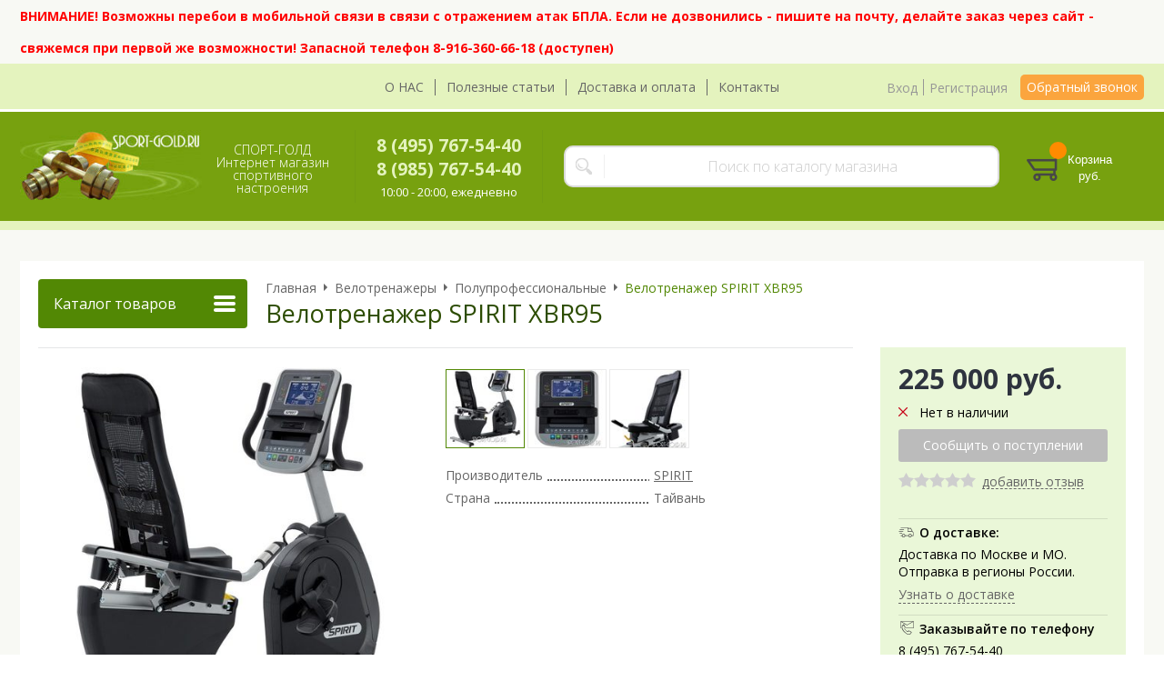

--- FILE ---
content_type: text/html; charset=WINDOWS-1251
request_url: https://www.sport-gold.ru/item2346.html
body_size: 12035
content:
<!DOCTYPE html><html lang="ru" class=""><head><link rel="icon" href="/param_upload/favicon6784.jpg" type="image/jpeg"><link rel="shortcut icon" href="/param_upload/favicon6784.jpg" type="image/jpeg"><title>Велотренажер Spirit Fitness XBR95 - полупрофессиональный горизонтальный велоэргометр</title><meta name="keywords" content=""><meta name="Description" content="Велотренажер SPIRIT XBR95"><meta property="og:title" content="Велотренажер Spirit Fitness XBR95 - полупрофессиональный горизонтальный велоэргометр"><meta property="og:type" content="website"><meta property="og:description" content="Велотренажер SPIRIT XBR95"><meta property="og:url" content="https://www.sport-gold.ru/item2346.html"><meta property="og:image" content="https://www.sport-gold.ru/upload/goods_pic_big/2346.jpg"><meta charset="windows-1251"><meta name="robots" content="index,follow"><link href="//static.itmatrix.ru/gift/themes/v12.07/formula/layout/css/layout.css?20251031173343" rel="stylesheet" type="text/css"><meta name="viewport" content="width=device-width, initial-scale=1, user-scalable=no"><link href="//static.itmatrix.ru/gift/themes/v12.07/formula/layout/css/layout_mobile.css?20251031173343" rel="stylesheet" type="text/css"><link href="/css/colors.css" rel="stylesheet" type="text/css"><link href="/css/custom.css?20251031173343" rel="stylesheet" type="text/css"><noscript><link href="//static.itmatrix.ru/gift/themes/v12.01/techno/css/noscript.css?20251031173343" rel="stylesheet" type="text/css"></noscript><script src="//static.itmatrix.ru/gift/themes/v12.07/js/app.js?20251031173343" charset="UTF-8"></script><script type="text/javascript">
$( document ).ready(function() {S2UYaMetrica.prototype.init( undefined, 52263913 );});</script>
<script type="text/javascript">
var S2UOnLoadData; var S2UNewOnloadAction = true;$(document).ready(function() {$.ajax({type: "POST", url: "/cgi-bin/request.pl", data: {package: 'S2U::Frame::FO::UserDataTracker', event: 'ajax_onload_action', v: 2 },
dataType: "json", success: function(res) {S2UOnLoadData = res.data; _S2UCart.updateCartInfoOnLoad();var user = S2UOnLoadData.user_info || { authorized: 0 };if (user.authorized) {$('.header-cap-enter-text').html(user.name);$('.header-cap-toolbar__register').hide();$('.header-cap-toolbar__personal .header-cap-toolbar__divider').hide();}
}});});</script>
</head><body class="formula mobile_layout"><div style="position:absolute;clip:rect(0,0,0,0)"><svg version="1.1" xmlns="http://www.w3.org/2000/svg" xmlns:xlink="http://www.w3.org/1999/xlink"><symbol id="svg-icon-location" viewbox="0 0 92 92"><path d="M68.4,7.9C62.7,2.8,54.7,0,46,0S29.3,2.8,23.6,7.9C16.6,14.1,13,23.4,13,35c0,25.1,28.9,54.6,30.2,55.8
 c0.8,0.8,1.8,1.2,2.8,1.2s2.1-0.4,2.8-1.2C50.1,89.6,79,60.1,79,35C79,23.4,75.4,14.1,68.4,7.9z M46,82.1c-2.7-3-7-8-11.2-14
 C25.8,55.3,21,43.9,21,35c0-25,19.1-27,25-27c23.2,0,25,20.7,25,27C71,52.6,53.1,74.3,46,82.1z M46,17.3c-8.8,0-15.9,7.3-15.9,16.2
 S37.2,49.6,46,49.6c8.8,0,15.9-7.3,15.9-16.2S54.8,17.3,46,17.3z M46,42.6c-4.9,0-8.9-4.1-8.9-9.2s4-9.2,8.9-9.2
 c4.9,0,8.9,4.1,8.9,9.2S50.9,42.6,46,42.6z"></path></symbol><symbol id="svg-icon-zoom" viewbox="0 0 24 24"><path fill="transparent" stroke="currentColor" stroke-width="2" fill-rule="evenodd" d="M10 1a9 9 0 1 1-9 9 9 9 0 0 1 9-9zm13 22l-7-7"></path></symbol><symbol id="svg-icon-cross" viewbox="0 0 92 92"><path d="M70.7 64.3c1.8 1.8 1.8 4.6 0 6.4-.9.9-2 1.3-3.2 1.3-1.2 0-2.3-.4-3.2-1.3L46 52.4 27.7 70.7c-.9.9-2 1.3-3.2 1.3s-2.3-.4-3.2-1.3c-1.8-1.8-1.8-4.6 0-6.4L39.6 46 21.3 27.7c-1.8-1.8-1.8-4.6 0-6.4 1.8-1.8 4.6-1.8 6.4 0L46 39.6l18.3-18.3c1.8-1.8 4.6-1.8 6.4 0 1.8 1.8 1.8 4.6 0 6.4L52.4 46l18.3 18.3z"></path></symbol></svg></div><div class="aside-mobile-menu"><form action="/cgi-bin/dsp.pl" method="get"><div class="search__holder"><input class="search__input " name="search_string" placeholder="Поиск"><input class="search__submit" type="submit" value="Найти"></div><input type="hidden" value="search" name="event"><input type="hidden" value="search" name="cl"></form><ul class="catalog-menu catalog-menu_type_mobile catalog-menu_settings_position"></ul><ul class="catalog-menu articles"></ul><ul class="cap__menu"></ul><div class="aside-mobile-menu-personal"><a class="aside-mobile-menu-personal-link" href="/cgi-bin/dsp.pl?cl=register&amp;event=edit_form"><span>Личный кабинет</span></a></div></div><style type="text/css"> .formula .aside-mobile-menu .catalog-menu.articles {
 margin-top: -12px;
 }
</style><div class="wrapper"><div class="header-header"><div class="header-header-global"><div class="container"><div class="global-header-text"><span style="color: #ff0000;"><strong>ВНИМАНИЕ! Возможны перебои в мобильной связи в связи с отражением атак БПЛА. Если не дозвонились - пишите на почту, делайте заказ через сайт - свяжемся при первой же возможности! Запасной телефон 8-916-360-66-18 (доступен)</strong></span></div></div></div></div><header class="header js-header"><div class="header-cap"><div class="burger"><input type="checkbox" id="toggle-menu"/><label for="toggle-menu"><span class="menu-icon"></span></label></div><div class="mobile-side"><ul class="toolbar"><li class="toolbar__item toolbar__basket"><div class="basket"><a class="toolbar__link toolbar__link--basket" href="/cgi-bin/dsp.pl?cl=order&amp;event=show_basket"><div class="basket__counter"><span class="toolbar__title">Корзина</span> <span class="toolbar__counter toolbar__counter--basket basket__count">&nbsp;&nbsp;</span></div><div class="toolbar__price basket__price"><span class="basket__summ">&nbsp;&nbsp;</span> руб.</div></a></div></li></ul></div><div class="header-cap__inner container"><div class="header-cap__col header-cap__col--city"><div class="header-city hide"><span class="header-city__label">Ваш город:</span><span class="header-city__current change-current-city-kladr current-city-title"></span></div></div><div class="header-cap__col header-cap__col--menu"><ul class="header-cap__menu collapse js-menu-collapse js-cap-menu-collapse"><li class="menu__item"><a class="menu__link" href="/articles168.html">О НАС</a></li><li class="menu__item"><a class="menu__link" href="/articles94.html">Полезные статьи</a></li><li class="menu__item"><a class="menu__link" href="/articles22.html">Доставка и оплата</a></li><li class="menu__item"><a class="menu__link" href="/articles23.html">Контакты</a></li><li class="menu__item menu__item--other hidden js-menu-collapse-other"><a class="menu__link">...</a></li></ul></div><div class="header-cap__col header-cap__col--toolbar"><ul class="header-cap-toolbar"><li class="header-cap-toolbar__personal"><a class="header-cap-toolbar__link" href="/cgi-bin/dsp.pl?cl=register&amp;event=edit_form"><span class="header-cap-enter-text">Вход</span></a>&nbsp;<span class="header-cap-toolbar__divider"></span>&nbsp;<a class="header-cap-toolbar__link header-cap-toolbar__register" href="/cgi-bin/dsp.pl?cl=register&amp;event=reg_form"><span>Регистрация</span></a></li><li class="header-cap-toolbar__call"><a class="callmehead" href="#" onmouseout="$('.callme_div').hide();" onmouseover="$('.callme_div').show();">Обратный звонок</a></li></ul></div></div></div><div class="header-body"><div class="header__bg"></div><div class="header-body__inner container"><div class="header-body__col header-body__col--logo"><div class="header-logo"><a class="header-logo__logo logo logo_settings_position" href="/" title="СПОРТ-ГОЛД"><img src="/images/logo.jpg" alt="SPORT-GOLD.ru Интернет-магазин спортивного настроения"></a><div class="header-logo__text"><div class="header-logo__slogan">СПОРТ-ГОЛД<br>Интернет магазин спортивного настроения</div></div></div></div><div class="header-body__col header-body__col--contacts"><div class="header-contacts"><div class="header-contacts__phone header-contacts__phone--mobile"><a href="tel:+74957675440">+74957675440</a></div><div class="header-contacts__phone">8 (495) 767-54-40<br>8 (985) 767-54-40</div><div class="header-contacts__time">10:00 - 20:00, ежедневно</div></div></div><div class="header-body__col header-body__col--search"><div class="header-search"><div class="search"><form class="search__form" action="/cgi-bin/dsp.pl" method="get"><div class="search__holder"><input class="search__input " name="search_string" placeholder="Поиск по каталогу магазина"><input class="search__submit" type="submit" value="Найти"></div><input type="hidden" value="search" name="event"><input type="hidden" value="search" name="cl"></form></div></div></div><div class="header-body__col header-body__col--toolbar"><ul class="toolbar"><li class="toolbar__item toolbar__basket"><div class="basket"><a class="toolbar__link toolbar__link--basket" href="/cgi-bin/dsp.pl?cl=order&amp;event=show_basket"><div class="basket__counter"><span class="toolbar__title">Корзина</span> <span class="toolbar__counter toolbar__counter--basket basket__count">&nbsp;&nbsp;</span></div><div class="toolbar__price basket__price"><span class="basket__summ">&nbsp;&nbsp;</span> руб.</div></a></div></li></ul></div></div></div>
</header><div class="fly-head js-fly-head"><div class="container"><div class="fly-head__inner"><div class="fly-head__search-row"><div class="fly-head__search"><div class="search"><form class="search__form" action="/cgi-bin/dsp.pl" method="get"><div class="search__holder"><input class="search__input " name="search_string" placeholder="Поиск по каталогу магазина"><input class="search__submit" type="submit" value="Найти"></div><input type="hidden" value="search" name="event"><input type="hidden" value="search" name="cl"></form></div></div><div class="fly-head__search-close js-fly-head-search-toggle"><svg><use xlink:href="#svg-icon-cross"></use></svg></div></div><div class="fly-head__row"><div class="fly-head__logo"><a href="/" title="СПОРТ-ГОЛД"><img src="/images/logo.jpg" alt="SPORT-GOLD.ru Интернет-магазин спортивного настроения"></a></div><div class="fly-head__contacts"><a href="/articles23.html"><svg><use xlink:href="#svg-icon-location"></use></svg></a></div><div class="fly-head__phone">8 (495) 767-54-40<br>8 (985) 767-54-40</div><div class="fly-head__btns"><a class="callmehead btn-outline" href="#">Обратный звонок</a></div><div class="fly-head__search-open js-fly-head-search-toggle"><svg><use xlink:href="#svg-icon-zoom"></use></svg></div></div></div></div></div><script> // перенести в скрипты фильтра
 $(document).on('click', '.filter__caption', function() {
 $(this).toggleClass('collapsed');
 });
</script><div class="content-block content-block--goods-page"><div class="content-block__inner"><input type="checkbox" class="goods-left-menu-toggle" id="goods-left-menu-toggle"><div class="content-aside-block layout_type_aside"><div class="aside-catalog-menu"><div class="toggle toggle_settings_position left_catalog_toggle active" id="left_catalog_toggle"><div class="toggle__trigger">Каталог</div><div class="toggle__content"><ul class="catalog-menu catalog-menu_type_aside catalog-menu_settings_position  "><li class="catalog-menu__item level1 "><a class="catalog-menu__link" href="/catalog368_1.html">АКЦИИ</a></li><li class="catalog-menu__item level1 "><a class="catalog-menu__link" href="/catalog195_1.html">Беговые дорожки</a></li><li class="catalog-menu__item level1 catalog-menu__item_current-parent"><a class="catalog-menu__link catalog-menu__link_has_child" href="/catalog196_1.html">Велотренажеры</a><div class="catalog-menu__sub"><ul class="catalog-menu__sub-group"><li class="catalog-menu__sub-item level2 "><a href="/catalog225_1.html" class="catalog-menu__link">Магнитные</a></li><li class="catalog-menu__sub-item level2 "><a href="/catalog212_1.html" class="catalog-menu__link">Электромагнитные</a></li><li class="catalog-menu__sub-item level2 "><a href="/catalog374_1.html" class="catalog-menu__link">Аэродинамические</a></li><li class="catalog-menu__sub-item level2 "><a href="/catalog276_1.html" class="catalog-menu__link">Спин-байки</a></li><li class="catalog-menu__sub-item level2 catalog-menu__item_current-parent"><a href="/catalog335_1.html" class="catalog-menu__link catalog-menu__sub-item__current-link">Полупрофессиональные</a></li><li class="catalog-menu__sub-item level2 "><a href="/catalog232_1.html" class="catalog-menu__link">Профессиональные</a></li></ul></div></li><li class="catalog-menu__item level1 "><a class="catalog-menu__link" href="/catalog204_1.html">Вибромассажеры</a></li><li class="catalog-menu__item level1 "><a class="catalog-menu__link" href="/catalog199_1.html">Гребные тренажеры</a></li><li class="catalog-menu__item level1 "><a class="catalog-menu__link" href="/catalog203_1.html">Инверсионные столы и ботинки</a></li><li class="catalog-menu__item level1 "><a class="catalog-menu__link" href="/catalog201_1.html">Силовые тренажеры</a></li><li class="catalog-menu__item level1 "><a class="catalog-menu__link" href="/catalog247_1.html">Силовое оборудование</a></li><li class="catalog-menu__item level1 "><a class="catalog-menu__link" href="/catalog200_1.html">Степперы</a></li><li class="catalog-menu__item level1 "><a class="catalog-menu__link" href="/catalog349_1.html">Тренажеры для растяжки</a></li><li class="catalog-menu__item level1 "><a class="catalog-menu__link" href="/catalog255_1.html">Тренажеры-имитаторы</a></li><li class="catalog-menu__item level1 "><a class="catalog-menu__link" href="/catalog197_1.html">Эллиптические тренажеры</a></li><li class="catalog-menu__item level1 "><a class="catalog-menu__link" href="/catalog281_1.html">Бассейны</a></li><li class="catalog-menu__item level1 "><a class="catalog-menu__link" href="/catalog248_1.html">Батуты</a></li><li class="catalog-menu__item level1 "><a class="catalog-menu__link" href="/catalog242_1.html">Баскетбольные щиты и стойки</a></li><li class="catalog-menu__item level1 "><a class="catalog-menu__link" href="/catalog240_1.html">Веломобили и педальные машины</a></li><li class="catalog-menu__item level1 "><a class="catalog-menu__link" href="/catalog273_1.html">Детские беговелы и самокаты</a></li><li class="catalog-menu__item level1 "><a class="catalog-menu__link" href="/catalog244_1.html">Детские спортивные тренажеры</a></li><li class="catalog-menu__item level1 "><a class="catalog-menu__link" href="/catalog208_1.html">Детские спортивные комплексы</a></li><li class="catalog-menu__item level1 "><a class="catalog-menu__link" href="/catalog341_1.html">Детское игровое оборудование</a></li><li class="catalog-menu__item level1 "><a class="catalog-menu__link" href="/catalog243_1.html">Игровые столы</a></li><li class="catalog-menu__item level1 "><a class="catalog-menu__link" href="/catalog245_1.html">Оборудование для единоборств</a></li><li class="catalog-menu__item level1 "><a class="catalog-menu__link" href="/catalog206_1.html">Теннисные столы</a></li><li class="catalog-menu__item level1 "><a class="catalog-menu__link" href="/catalog249_1.html">Товары для активного отдыха</a></li><li class="catalog-menu__item level1 "><a class="catalog-menu__link" href="/catalog359_1.html">Тюбинги</a></li><li class="catalog-menu__item level1 "><a class="catalog-menu__link" href="/futbolnye_vorota_1.html">Футбольные ворота</a></li><li class="catalog-menu__item level1 "><a class="catalog-menu__link" href="/catalog286_1.html">Шведские стенки</a></li></ul></div></div><div class="toggle toggle_settings_position left_filter_toggle active"><div class="toggle__trigger">Фильтр</div><div class="toggle__content"><div class="filter"><form name="frm_filter" id="frm_filter" action="/catalog335_1.html" method="get">
<div  class="filter__group filter__group_number"
 data-attr-name = "min_price"
 data-min-value = "225000"
 data-max-value = "225001"
 data-current-min-value = "225000"
 data-current-max-value = "225000"><div class="filter__caption"> Цена, руб.:
</div><div class="filter-item__content"><div class="filter__price"><input class="filter__range" name="min_price_from" type="text" id="min_price_from" value="225000"><div class="filter__divider">&mdash;</div><input class="filter__range" name="min_price_to" type="text" id="min_price_to" value="225000"></div><div class="filter__slider" id="min_price_slider"></div><input type="hidden" name="min_price_changed" id="min_price_changed" value=""></div></div>
<div class="filter__resultinfo">Найдено товаров: <span>X</span>. <a href="#">Посмотреть</a></div><input type="hidden" name="catalog_id" value="335"><input type="hidden" name="fabric_id" value="0"><input type="hidden" name="wobbler" value=""><input type="hidden" name="search_string" value=""><input type="hidden" name="tag_id" value="0"><input type="hidden" name="catalog_filter" value="1"><input type="submit" class="filter__show-result btn-color-conversion" value="Показать товары"><a class="filter__reset" href="/catalog335_1.html">Сбросить фильтр</a></form></div></div></div></div><div class="left__inner-block left__inner-block_fabric"><div class="producers producers_settings_position"><div class="producers__caption">Производители</div><div class="f_search"><select class="but2" name="fabric_id" id="select_fabric_page"><option value="">Производители</option><option value="/fabric/amazon_basics_1.html">Amazon Basics</option><option value="/fabric/fabric183_1.html">BERG</option><option value="/fabric/fabric228_1.html">Bestway</option><option value="/fabric/fabric179_1.html">Body Craft</option><option value="/fabric/fabric152_1.html">Body Solid</option><option value="/fabric/fabric306_1.html">BRONZE GYM</option><option value="/fabric/fabric167_1.html">Brumer</option><option value="/fabric/fabric238_1.html">Carbon</option><option value="/fabric/fabric180_1.html">CENTURY</option><option value="/fabric/fabric162_1.html">CORNILLEAU</option><option value="/fabric/fabric242_1.html">DFC</option><option value="/fabric/dsk_1.html">DSK</option><option value="/fabric/fabric284_1.html">EVO Fitness</option><option value="/fabric/fabric285_1.html">EVO Jump</option><option value="/fabric/fabric266_1.html">Fortuna</option><option value="/fabric/fabric233_1.html">G-Plate</option><option value="/fabric/fabric270_1.html">Giant Dragon</option><option value="/fabric/fabric230_1.html">Greenwood</option><option value="/fabric/fabric212_1.html">Hasttings</option><option value="/fabric/fabric258_1.html">Jabb</option><option value="/fabric/fabric153_1.html">Kampfer</option><option value="/fabric/fabric297_1.html">KETT-UP</option><option value="/fabric/kmssport_1.html">KMSsport</option><option value="/fabric/fabric166_1.html">LARSEN</option><option value="/fabric/fabric232_1.html">MB Barbell</option><option value="/fabric/fabric263_1.html">Midzumi</option><option value="/fabric/fabric234_1.html">Moove&Fun</option><option value="/fabric/fabric264_1.html">Original FitTools</option><option value="/fabric/fabric204_1.html">Oxygen</option><option value="/fabric/fabric261_1.html">PERFETTO SPORT</option><option value="/fabric/fabric246_1.html">Polar</option><option value="/fabric/fabric222_1.html">PROSKI Simulator</option><option value="/fabric/fabric298_1.html">PROXIMA</option><option value="/fabric/fabric291_1.html">REBEL</option><option value="/fabric/fabric304_1.html">ROKIDS</option><option value="/fabric/fabric282_1.html">ROMANA</option><option value="/fabric/fabric309_1.html">ROYAL FITNESS</option><option value="/fabric/fabric274_1.html">SILVER CUP</option><option value="/fabric/fabric172_1.html">SPALDING</option><option value="/fabric/fabric218_1.html">SPIRIT</option><option value="/fabric/fabric273_1.html">STANDARD</option><option value="/fabric/fabric159_1.html">Start Line</option><option value="/fabric/fabric307_1.html">START UP</option><option value="/fabric/fabric268_1.html">Step2</option><option value="/fabric/fabric160_1.html">STIGA</option><option value="/fabric/fabric292_1.html">UFC</option><option value="/fabric/unix_kids_1.html">UNIX KIDS</option><option value="/fabric/fabric141_1.html">Vision</option><option value="/fabric/fabric308_1.html">WEEKEND</option><option value="/fabric/fabric305_1.html">WILSON</option><option value="/fabric/fabric287_1.html">XTERRA</option><option value="/fabric/fabric257_1.html">АССОРТИ</option><option value="/fabric/fabric310_1.html">ВЕРТИКАЛЬ</option><option value="/fabric/fabric290_1.html">КАЧАЙ</option><option value="/fabric/fabric265_1.html">КМС</option><option value="/fabric/fabric279_1.html">МИТЕК</option><option value="/fabric/fabric269_1.html">ПИОНЕР</option><option value="/fabric/fabric289_1.html">РОККИ</option><option value="/fabric/fabric299_1.html">ФОРМУЛА ЗДОРОВЬЯ</option></select><br></div><div class="producers__item producers__item_all"><a class="producers__link" href="/fabric/">Все производители</a></div></div></div><form action="/cgi-bin/dsp.pl" class="subscription subscription_settings_position" id="subscription__request-form"><div class="subscription__caption">Подпишитесь </div><div class="subscription__caption subscription__caption_last">на наши новости</div><div class="subscription__input"><input class="text subscription__email email-need-track" type="email" placeholder="E-mail" /></div><input class="subscription__submit btn-color-conversion" type="submit" value="Подписаться" /><div class="subscription__icon"></div></form></div><div class="goods_page goods_page--left"><div class="main-content"><div class="main-content__inner main-content__inner_content-aside"><label for="goods-left-menu-toggle" class="goods-left-menu-btn"><span>Каталог товаров</span><i></i></label><ul class="breadcrumbs" itemscope="" itemtype="http://schema.org/BreadcrumbList"><li class="breadcrumbs__item" itemscope="" itemprop="itemListElement" itemtype="http://schema.org/ListItem"><a class="breadcrumbs__link" itemprop="item" href="/"><span itemprop="name">Главная</span></a><meta itemprop="position" content="1" /></li><li class="breadcrumbs__item" itemscope="" itemprop="itemListElement" itemtype="http://schema.org/ListItem"><a class="breadcrumbs__link" itemprop="item" href="/catalog196_1.html"><span itemprop="name">Велотренажеры</span></a><meta itemprop="position" content="2" /></li><li class="breadcrumbs__item" itemscope="" itemprop="itemListElement" itemtype="http://schema.org/ListItem"><a class="breadcrumbs__link" itemprop="item" href="/catalog335_1.html"><span itemprop="name">Полупрофессиональные</span></a><meta itemprop="position" content="3" /></li><li class="breadcrumbs__item"><span itemprop="name">Велотренажер SPIRIT XBR95</span><meta itemprop="position" content="4" /></li></ul><div itemscope itemtype="http://schema.org/Product" class="product"><div class="product__top"><h1 class="layout__caption layout__caption_settings_position layout__caption_type_catalog-item" itemprop="name">Велотренажер SPIRIT XBR95</h1></div><div class="product__main"><div class="product__gallery"><input type="hidden" name="zoom_goods_pic" value="1"><div class="gallery"><div class="gallery-wrapper"><div id="carousel" class="carousel"><a id="main_photo" data-fancy-group="item-gallery" href="https://www.sport-gold.ru/upload/goods_pic_large/2346.jpg?20251031173343"><img src="https://www.sport-gold.ru/upload/goods_pic_big/2346.jpg?20251031173343" alt="Велотренажер SPIRIT XBR95 (фото)" title="Велотренажер SPIRIT XBR95"   class="goods_item_big_pic" itemprop="image"></a><a id="photo2601" data-fancy-group="item-gallery" href="https://www.sport-gold.ru/upload/goods_att_large/2601.jpg?20251031173343"><img src="https://www.sport-gold.ru/upload/goods_att_big/2601.jpg?20251031173343" alt="Велотренажер SPIRIT XBR95 Фото 1 (фото, вид 1)" title="Велотренажер SPIRIT XBR95 Фото 1 (вид 1)"   class="goods_item_big_pic"></a><a id="photo2602" data-fancy-group="item-gallery" href="https://www.sport-gold.ru/upload/goods_att_large/2602.jpg?20251031173343"><img src="https://www.sport-gold.ru/upload/goods_att_big/2602.jpg?20251031173343" alt="Велотренажер SPIRIT XBR95 Фото 2 (фото, вид 2)" title="Велотренажер SPIRIT XBR95 Фото 2 (вид 2)"   class="goods_item_big_pic"></a></div></div></div></div><div class="product__right js-product-right-col"><div class="product-aside"><div class="product-buy__inner"><div itemprop="offers" itemscope itemtype="http://schema.org/Offer"><link itemprop="url" href="https://www.sport-gold.ru/item2346.html"><div class="buy__prices_inner"><form class="buy__form" id="main_buy_form" method="post" action="/cgi-bin/dsp.pl?add_to_basket=1"><div class="buy__info"><div class="buy__price"><span>225 000&nbsp;руб.
</span></div><meta itemprop="price" content="225000"><meta itemprop="priceCurrency" content="RUB"><link itemprop="availability" href="http://schema.org/InStock"><link itemprop="itemCondition" href="http://schema.org/NewCondition"></div><div class="buy__status buy__status--status_not-avail"><i class="icon i-status-status_not-avail"></i>Нет в наличии</div><div class="buy__buttons"><input type="button" class="buy__button  buy__button_sendsp sendsp" id="sendsp2346" value="Сообщить о поступлении"><div class="product-rating"><div class="buy__rating"><div class="buy__rating-fill reviews-fill">0.0</div></div><a class="product-rating__link" href="#feedback" onclick="document.getElementById('product-tabs-toggle-reviews').checked=true">добавить отзыв</a></div><div class="buy__link-buttons"></div></div><input type="hidden" name="price_id" value="5762"><input type="hidden" name="goods_id" value="2346"><input type="hidden" name="cl" id="cl" value="order"><input type="hidden" name="event" id="event" value="add_to_basket"></form></div></div></div><div class="goods-aside-block goods-aside-block--delivery"><div class="goods-aside-block__title"><i class="icon i-delivery-sm"></i><span>О доставке:</span></div><div class="goods-aside-block__text"><div class="shipping__icon"></div>
<div class="shipping__caption">Доставка по Москве и МО.<br>Отправка в регионы России.</div>
<div class="shipping__more"><a href="//www.sport-gold.ru/articles22.html">Узнать о доставке</a></div></div></div><div class="goods-aside-block goods-aside-block--contacts"><div class="goods-aside-block__title"><i class="icon i-contacts-sm"></i><span>Заказывайте по телефону</span></div><div class="goods-aside-block__text"><div class="goods-aside-block__phone">8 (495) 767-54-40<br>8 (985) 767-54-40</div></div><a class="callmehead" href="#" id="callmehead2346">Обратный звонок</a></div>
  <div class="right__inner-block right__inner-block_articles">  <div class="articles articles_settings_position"><div class="articles__descr"><span class="share_text">Поделиться с&nbsp;друзьями:</span>
<script src="https://yastatic.net/share2/share.js"></script>
<div class="ya-share2" data-curtain="" data-services="messenger,vkontakte,telegram,whatsapp,viber,odnoklassniki,moimir"></div></div></div>
</div></div></div><div class="product__sdesc"><div class="thumbs-wrapper thumbs-wrapper--inline"><div class="thumbs thumbs--inline" id="thumbs"><a href="#main_photo" class="gallery_pricelist selected" data-item-count='1' style="width:calc(20% - 3px)"><img src="https://www.sport-gold.ru/upload/goods_pic_icon/2346.jpg?20251031173343" alt="" title=""></a><a href="#photo2601" class="gallery_pricelist" data-item-count='2' style="width:calc(20% - 3px)"><img src="https://www.sport-gold.ru/upload/goods_att_icon/2601.jpg?20251031173343" alt="вид 1" title="вид 1"></a><a href="#photo2602" class="gallery_pricelist" data-item-count='3' style="width:calc(20% - 3px)"><img src="https://www.sport-gold.ru/upload/goods_att_icon/2602.jpg?20251031173343" alt="вид 2" title="вид 2"></a></div></div><table class="features__table" style="margin-top: 20px;">
  <tr>
    <td class="attr_title">Производитель</td>
    
    <td class="attr_value"><a href="/fabric/fabric218_1.html" target="_blank"><span itemprop="brand" itemtype="https://schema.org/Brand" itemscope><meta itemprop="name" content="SPIRIT"/>SPIRIT</span>
    </a>
    
    </td>
    
  </tr>


  <tr>
    <td class="attr_title">Страна</td>
    
    <td class="attr_value">Тайвань
    
    </td>
    
  </tr>

</table>
</div><div class="product__desc"><div class="product-desc"><div class="product-tabs"><input type="radio" class="product-tabs__toggle" name="product-tabs" id="product-tabs-toggle-annotation" checked><input type="radio" class="product-tabs__toggle" name="product-tabs" id="product-tabs-toggle-features" ><input type="radio" class="product-tabs__toggle" name="product-tabs" id="product-tabs-toggle-reviews" ><ul class="product-tabs__captions"><li ><label for="product-tabs-toggle-annotation"><span>Описание</span></label></li><li ><label for="product-tabs-toggle-features"><span>Характеристики</span></label></li><li ><label for="product-tabs-toggle-reviews"><span>Отзывы</span></label></li></ul><div class="product-tabs__list"><div class="product-tabs__item"><div class="annotation annotation_settings_position"><div class="annotation__caption product-desc__title ">Описание</div><div itemprop="description"><p><strong>Велотренажер Spirit Fitness XBR95</strong> полупрофессионального класса предназначен для домашнего и легкого коммерческого использования. Технически надежная конструкция велоэргометра с рамой из высокопрочной стали с двухслойной покраской и лакировкой, высококачественной механикой и точной электроникой позволяет заниматься на тренажере пользователям весом до 160 кг с любым уровнем подготовки. А встроенный в консоль вентилятор сделает любую тренировку более комфортной и приятной.</p>
<p><strong>Горизонтальный велотренажер для дома и спортивных залов Spirit Fitness XBR95</strong> оборудован бесшумной трансмиссией, встроенным бесщеточным генератором, маховиком весом 14 кг, высококачественными подшипниками и поликлиновым ремнем, что делает работу велотренажера идеально тихой, а вращение педалей идеально плавным. Горизонтальная посадка полностью исключает перенапряжение мышц спины и негативную нагрузку на позвоночник. Эргономичное сидение велотренажера имеет возможность регулировки под любой рост пользователя.</p>
<p><strong>Полупрофессиональный велоэргометр Spirit Fitness XBR95</strong> имеет свой неповторимый внешний облик, который удачно дополняет 7,5 дюймовый LCD-дисплей с голубой подсветкой. Во время занятия на велоэргометре пользователь может видеть все важные параметры тренировки, показатель частоты сердечных сокращений Heart Rate % Profile, а также степень нагрузки на отдельные группы мышц Muscle Activation.&nbsp;При необходимости измерить пульс можно воспользоваться сенсорными датчиками, расположенными на подседельных поручнях велотренажера, или беспроводным кардиодатчиком, который входит в комплект велотренажера.</p></div></div></div><div class="product-tabs__item"><div class="features features_settings_position"><a class="anchor" id="features"></a><div class="features__caption product-desc__title ">Характеристики</div><table class="features__table">
  <tr>
    <td class="attr_title form__attr-label-gabariti_trenazhera">Габариты тренажера
    </td>
    <td class="attr_value form__attr-gabariti_trenazhera">144 х 75 х 128 см
    </td>
  </tr>

  <tr>
    <td class="attr_title">Тип эксплуатации</td>
    
    <td class="attr_value">Полупрофессиональный
    
    </td>
    
  </tr>


  <tr>
    <td class="attr_title">Тип тренажера</td>
    
    <td class="attr_value">Велоэргометр
    
    </td>
    
  </tr>


  <tr>
    <td class="attr_title">Посадка</td>
    
    <td class="attr_value">Горизонтальная
    
    </td>
    
  </tr>


  <tr>
    <td class="attr_title">Система сопротивления</td>
    
    <td class="attr_value">Электромагнитная EMS
    
    </td>
    
  </tr>


  <tr>
    <td class="attr_title">Количество уровней нагрузки</td>
    
    <td class="attr_value">40
    
    </td>
    
  </tr>


  <tr>
    <td class="attr_title">Изменение нагрузки</td>
    
    <td class="attr_value">Электронное
    
    </td>
    
  </tr>


  <tr>
    <td class="attr_title">Регулировка нагрузки</td>
    
    <td class="attr_value">Клавиши на консоли
    
    </td>
    
  </tr>


  <tr>
    <td class="attr_title">Вес маховика</td>
    
    <td class="attr_value">14 кг
    
    </td>
    
  </tr>


  <tr>
    <td class="attr_title form__attr-label-displei_konsoli">Дисплей
    </td>
    <td class="attr_value form__attr-displei_konsoli">LCD, голубой, 7.5 дюймов
    </td>
  </tr>

  <tr>
    <td class="attr_title">Показания компьютера</td>
    
    <td class="attr_value">Время, Скорость, Дистанция, Калории, Пульс, Трек, Программы, Нагрузка, ЧСС
    
    </td>
    
  </tr>


  <tr>
    <td class="attr_title form__attr-label-kolichestvo_programm_trenazhera">Количество программ
    </td>
    <td class="attr_value form__attr-kolichestvo_programm_trenazhera">12
    </td>
  </tr>

  <tr>
    <td class="attr_title form__attr-label-spetsifikatsiya_programm_trenazhera">Спецификация программ
    </td>
    <td class="attr_value form__attr-spetsifikatsiya_programm_trenazhera">Ручной режим, Холмы, Сжигание жира, Выносливость, Интервалы, Калории, Смешанная, Кардио, 2 HR, 2 пользовательские
    </td>
  </tr>

  <tr>
    <td class="attr_title">Измерение пульса</td>
    
    <td class="attr_value">Сенсорные датчики на горизонтальных поручнях, Нагрудный кардиодатчик (в комплекте)
    
    </td>
    
  </tr>


  <tr>
    <td class="attr_title form__attr-label-mul_timedia_trenazhera">Мультимедиа
    </td>
    <td class="attr_value form__attr-mul_timedia_trenazhera">Воспроизведение аудио файлов, Встроенные колонки
    </td>
  </tr>

  <tr>
    <td class="attr_title">Язык интерфейса</td>
    
    <td class="attr_value">Английский
    
    </td>
    
  </tr>


  <tr>
    <td class="attr_title form__attr-label-ventilyator_trenazhera">Вентилятор
    </td>
    <td class="attr_value form__attr-ventilyator_trenazhera">Встроенный поворотный
    </td>
  </tr>

  <tr>
    <td class="attr_title">Рама тренажера</td>
    
    <td class="attr_value">Сварная, С двухслойной покраской и лакировкой
    
    </td>
    
  </tr>


  <tr>
    <td class="attr_title">Корпус тренажера</td>
    
    <td class="attr_value">Пластик ABS
    
    </td>
    
  </tr>


  <tr>
    <td class="attr_title">Сиденье</td>
    
    <td class="attr_value">Эргономичное
    
    </td>
    
  </tr>


  <tr>
    <td class="attr_title">Регулировка сиденья</td>
    
    <td class="attr_value">По горизонтали
    
    </td>
    
  </tr>


  <tr>
    <td class="attr_title">Спинка</td>
    
    <td class="attr_value">Дышащая
    
    </td>
    
  </tr>


  <tr>
    <td class="attr_title">Регулировка спинки</td>
    
    <td class="attr_value">Есть
    
    </td>
    
  </tr>


  <tr>
    <td class="attr_title">Поручни</td>
    
    <td class="attr_value">С антискользящим покрытием
    
    </td>
    
  </tr>


  <tr>
    <td class="attr_title">Регулировка поручней</td>
    
    <td class="attr_value">По углу наклона при сборке
    
    </td>
    
  </tr>


  <tr>
    <td class="attr_title">Педали</td>
    
    <td class="attr_value">Антискользящие, с регулируемыми ремешками<br>Внутренний наклон 2 градуса
    
    </td>
    
  </tr>


  <tr>
    <td class="attr_title">Конструкция тренажера</td>
    
    <td class="attr_value">Нескладной
    
    </td>
    
  </tr>


  <tr>
    <td class="attr_title form__attr-label-konstruktivnie_osobennosti_trenazhera">Конструктивные особенности
    </td>
    <td class="attr_value form__attr-konstruktivnie_osobennosti_trenazhera">Транспортировочные ролики<br>Компенсаторы неровностей пола<br>Подставка для книг и гаджетов
    </td>
  </tr>

  <tr>
    <td class="attr_title">Комплектация тренажера</td>
    
    <td class="attr_value">Нагрудный кардиодатчик, Комплект ключей для сборки
    
    </td>
    
  </tr>


  <tr>
    <td class="attr_title form__attr-label-ves_ves_v_upakovke">Вес / Вес в упаковке
    </td>
    <td class="attr_value form__attr-ves_ves_v_upakovke">66 кг / 75.2 кг
    </td>
  </tr>

  <tr>
    <td class="attr_title form__attr-label-razmer_upakovki">Размер упаковки
    </td>
    <td class="attr_value form__attr-razmer_upakovki">145 х 78 х 46 см
    </td>
  </tr>

  <tr>
    <td class="attr_title">Питание</td>
    
    <td class="attr_value">Встроенный генератор
    
    </td>
    
  </tr>


  <tr>
    <td class="attr_title">Вес пользователя</td>
    
    <td class="attr_value">до 160 кг
    
    </td>
    
  </tr>


  <tr>
    <td class="attr_title">Гарантия</td>
    
    <td class="attr_value">1 год фирменная + 1 год расширенная (при регистрации товара на сайте производителя)
    
    </td>
    
  </tr>


  <tr>
    <td class="attr_title">Сертификаты / Соответствие стандартам</td>
    
    <td class="attr_value">CE, GS TUV
    
    </td>
    
  </tr>

</table></div></div><div class="product-tabs__item"><div class="product-reviews__inner"><div class="reviews"><a class="anchor" id="feedback"></a><div class="reviews__caption"> Отзывы - <span class="reviews_item-name">Велотренажер SPIRIT XBR95</span><a class="show-add-review btn-color-regular">Оставить отзыв</a></div><div class="show_add-review"></div><div class="reviews__item_be-first"> Будьте первым, кто оставил отзыв.
</div><input type="hidden" name="goods_id" value="2346"><input type="hidden" name="goods_title" value="Велотренажер SPIRIT XBR95"></div></div></div></div></div></div> <div class="recommended goods-carousel" data-list_title='К данному товару мы рекомендуем'><div class="goods-carousel__caption">К данному товару мы рекомендуем</div><div class="goods-carousel__carousel owl-carousel owl-theme js-goods-carousel-sm"><div class="goods-carousel__item"><div class="unit "><div class="unit_container"><form class="buy__form" method="post" action="/cgi-bin/dsp.pl?add_to_basket=1"><div class="unit__holder"><a href="/item640.html"><img src="https://www.sport-gold.ru/upload/goods_pic_sm/640.jpg?20251031173343" alt="Аксессуар для тренажеров SPIRIT Коврик под тренажеры 220 х 100 см" title="Аксессуар для тренажеров SPIRIT Коврик под тренажеры 220 х 100 см" class="unit__image"></a></div><div class="unit__article"><div class="unit__caption"><div class="unit__title"><a href="/item640.html">Аксессуар для тренажеров SPIRIT Коврик под тренажеры 220 х 100 см</a></div></div><div class="unit__content"><div class="unit__descr">Качественный эластичный коврик по своим размерам подойдет практически к любым, даже самым большим тренажерам.<br><br>Размер 220 х 100 см</div></div><div class="unit__side"><div class="unit__status"><span class="item_status status_not-avail" style="color:#ff0000">Нет в наличии</span></div><div class="unit__prices"><div class="unit__price unit__price_type_new">6 290 <span class="unit__price__rub-char">руб.</span></div><input type="hidden" name="price_id" value="4021"></div><div class="unit__buttons_inner"><a href="" class="unit__button sendsp" id="sendsp640"><span>Сообщить о поступлении</span></a></div><input type="hidden" name="goods_id" value="640"><input type="hidden" name="event" value="add_to_basket"><input type="hidden" name="cl" value="order"></div></div></form></div></div></div></div></div>
 
 
<script type="text/javascript">
window.dataLayer = window.dataLayer || [];dataLayer.push({"ecommerce": {"detail": {"products": [
{"id": "2346",
"name" : "Велотренажер SPIRIT XBR95",
"price": 225000.00,
"brand": "SPIRIT",
"category": "Велотренажеры/Полупрофессиональные"
}]
}}});</script>
<div class="last_visited_goods"></div></div></div></div> 
</div></div></div></div></div><div class="push"></div></div><div class="footer__inner"><footer class="footer-top"><div class="footer-top__inner container"><div class="footer-top__row"><div class="footer-top__col"><div class="footer-contacts"><a href="#" class="footer-contacts__title footer-top__link-title">Контакты</a><ul class="footer-contacts__links"><li>8 (495) 767-54-40<br>8 (985) 767-54-40</li><li><a class="callmehead" href="#">Обратный звонок</a></li><li><div class="footer-contacts__time">10:00 - 20:00, ежедневно</div></li></ul></div></div><div class="footer-top__col"><ul class="footer-menu"><li><a href="#" class="footer-top__link-title">Информация</a></li><li><a href="/articles168.html" class="footer-menu__link">О НАС</a></li><li><a href="/articles94.html" class="footer-menu__link">Полезные статьи</a></li><li><a href="/articles22.html" class="footer-menu__link">Доставка и оплата</a></li><li><a href="/articles23.html" class="footer-menu__link">Контакты</a></li></ul></div><div class="footer-top__col"><ul class="footer-menu footer-menu--collapse"><li class="footer-menu__item"><a class="footer-top__link-title">Каталог</a></li><li class="footer-menu__item"><a href="/catalog368_1.html" class="footer-menu__link">АКЦИИ</a></li><li class="footer-menu__item"><a href="/catalog195_1.html" class="footer-menu__link">Беговые дорожки</a></li><li class="footer-menu__item"><a href="/catalog196_1.html" class="footer-menu__link">Велотренажеры</a></li><li class="footer-menu__item"><a href="/catalog204_1.html" class="footer-menu__link">Вибромассажеры</a></li><li class="footer-menu__item"><a href="/catalog199_1.html" class="footer-menu__link">Гребные тренажеры</a></li><li class="footer-menu__item"><a href="/catalog203_1.html" class="footer-menu__link">Инверсионные столы и ботинки</a></li><li class="footer-menu__item"><a href="/catalog201_1.html" class="footer-menu__link">Силовые тренажеры</a></li><li class="footer-menu__item"><a href="/catalog247_1.html" class="footer-menu__link">Силовое оборудование</a></li><li class="footer-menu__item"><a href="/catalog200_1.html" class="footer-menu__link">Степперы</a></li><li class="footer-menu__item"><a href="/catalog349_1.html" class="footer-menu__link">Тренажеры для растяжки</a></li><li class="footer-menu__item"><a href="/catalog255_1.html" class="footer-menu__link">Тренажеры-имитаторы</a></li><li class="footer-menu__item"><a href="/catalog197_1.html" class="footer-menu__link">Эллиптические тренажеры</a></li><li class="footer-menu__item"><a href="/catalog281_1.html" class="footer-menu__link">Бассейны</a></li><li class="footer-menu__item"><a href="/catalog248_1.html" class="footer-menu__link">Батуты</a></li><li class="footer-menu__item"><a href="/catalog242_1.html" class="footer-menu__link">Баскетбольные щиты и стойки</a></li><li class="footer-menu__item"><a href="/catalog240_1.html" class="footer-menu__link">Веломобили и педальные машины</a></li><li class="footer-menu__item"><a href="/catalog273_1.html" class="footer-menu__link">Детские беговелы и самокаты</a></li><li class="footer-menu__item"><a href="/catalog244_1.html" class="footer-menu__link">Детские спортивные тренажеры</a></li><li class="footer-menu__item"><a href="/catalog208_1.html" class="footer-menu__link">Детские спортивные комплексы</a></li><li class="footer-menu__item"><a href="/catalog341_1.html" class="footer-menu__link">Детское игровое оборудование</a></li><li class="footer-menu__item"><a href="/catalog243_1.html" class="footer-menu__link">Игровые столы</a></li><li class="footer-menu__item"><a href="/catalog245_1.html" class="footer-menu__link">Оборудование для единоборств</a></li><li class="footer-menu__item"><a href="/catalog206_1.html" class="footer-menu__link">Теннисные столы</a></li><li class="footer-menu__item"><a href="/catalog249_1.html" class="footer-menu__link">Товары для активного отдыха</a></li><li class="footer-menu__item"><a href="/catalog359_1.html" class="footer-menu__link">Тюбинги</a></li><li class="footer-menu__item"><a href="/futbolnye_vorota_1.html" class="footer-menu__link">Футбольные ворота</a></li><li class="footer-menu__item"><a href="/catalog286_1.html" class="footer-menu__link">Шведские стенки</a></li><li class="footer-menu__item footer-menu__item--more"><a class="footer-menu__link footer-menu__link--more" data-text-show="Еще" data-text-hide="Свернуть" onclick="this.parentNode.parentNode.classList.toggle('footer-menu--show')"></a></li></ul></div><div class="footer-top__col"><form action="/cgi-bin/dsp.pl" class="subscription subscription_settings_position" id="subscription__request-form"><div class="subscription__caption">Подпишитесь </div><div class="subscription__caption subscription__caption_last">на наши новости</div><div class="subscription__input"><input class="text subscription__email email-need-track" type="email" placeholder="E-mail" /></div><input class="subscription__submit btn-color-conversion" type="submit" value="Подписаться" /><div class="subscription__icon"></div></form></div></div><div class="footer-top__text"><p style="text-align: center;"><a href="//www.sport-gold.ru/articles183.html" title="Политика конфиденциальности в отношении обработки персональных данных">Политика конфиденциальности</a></p></div></div></footer><footer class="footer-bottom"><div class="footer-bottom__inner"><div class="footer-bottom__copy"><div class="development development_settings_position "><span class="development__link">Shop2You</span><div class="development__holder">Создано<br>на платформе</div></div><div class="footer__counters footer__counters_settings_position"><!--LiveInternet counter--><script><!--
document.write("<a href='//www.liveinternet.ru/click' "+
"target=_blank><img src='//counter.yadro.ru/hit?t57.6;r"+
escape(document.referrer)+((typeof(screen)=="undefined")?"":
";s"+screen.width+"*"+screen.height+"*"+(screen.colorDepth?
screen.colorDepth:screen.pixelDepth))+";u"+escape(document.URL)+
";h"+escape(document.title.substring(0,80))+";"+Math.random()+
"' alt='' title='LiveInternet' "+
"border='0' width='88' height='31'><\/a>")
//--></script><!--/LiveInternet-->
<!-- Rating@Mail.ru counter -->
<script>
var _tmr = window._tmr || (window._tmr = []);
_tmr.push({id: "1950481", type: "pageView", start: (new Date()).getTime()});
(function (d, w, id) {
  if (d.getElementById(id)) return;
  var ts = d.createElement("script"); ts.type = "text/javascript"; ts.async = true; ts.id = id;
  ts.src = (d.location.protocol == "https:" ? "https:" : "http:") + "//top-fwz1.mail.ru/js/code.js";
  var f = function () {var s = d.getElementsByTagName("script")[0]; s.parentNode.insertBefore(ts, s);};
  if (w.opera == "[object Opera]") { d.addEventListener("DOMContentLoaded", f, false); } else { f(); }
})(document, window, "topmailru-code");
</script><noscript><div style="position:absolute;left:-10000px;">
<img src="//top-fwz1.mail.ru/counter?id=1950481;js=na" style="border:0;" height="1" width="1" alt="Рейтинг@Mail.ru" />
</div></noscript>
<!-- //Rating@Mail.ru counter -->
<!-- Rating@Mail.ru logo -->
<a href="//top.mail.ru/jump?from=1950481">
<img src="//top-fwz1.mail.ru/counter?id=1950481;t=404;l=1" 
style="border:0;" height="31" width="88" alt="Рейтинг@Mail.ru" /></a>
<!-- //Rating@Mail.ru logo -->
<!-- Yandex.Metrika counter -->
<script type="text/javascript" >
   (function(m,e,t,r,i,k,a){m[i]=m[i]||function(){(m[i].a=m[i].a||[]).push(arguments)};
   m[i].l=1*new Date();
   for (var j = 0; j < document.scripts.length; j++) {if (document.scripts[j].src === r) { return; }}
   k=e.createElement(t),a=e.getElementsByTagName(t)[0],k.async=1,k.src=r,a.parentNode.insertBefore(k,a)})
   (window, document, "script", "https://mc.yandex.ru/metrika/tag.js", "ym");

   ym(52263913, "init", {
        clickmap:true,
        trackLinks:true,
        accurateTrackBounce:true,
        webvisor:true,
        ecommerce:"dataLayer"
   });
</script>
<noscript><div><img src="https://mc.yandex.ru/watch/52263913" style="position:absolute; left:-9999px;" alt="" /></div></noscript>
<!-- /Yandex.Metrika counter --></div><div class="footer__review"><a class="reView" data-defaulttext="Мобильная версия сайта" data-coretext="Полная версия сайта" href="/">Полная версия сайта</a></div></div></div></footer><div id="scrollup"></div></div></body></html>

--- FILE ---
content_type: text/css
request_url: https://www.sport-gold.ru/css/custom.css?20251031173343
body_size: 1356
content:
.formula .header-cap {color: #979797;border-bottom: 3px solid #fff;}
.formula .header-cap-toolbar__divider {background-color: #979797;}
.formula .header-cap__menu .menu__item+.menu__item::before {background-color: #676767;}
.formula .header-city__current {color: #979797;}
.formula .header-city__current:hover {color: #323232;}
.formula .header-cap__menu .menu__item--other>div {border: 1px solid #e4f3be;background-color: #e4f3be;}
.formula .header-cap .callmehead {background-color: #fba53e;color: #fff;}
.formula .header-cap .callmehead:hover {background-color: #e39436;}
.header-logo__slogan {color: #fff;}
.formula .toolbar__counter {background: #ff8b00;}
.formula .toolbar__link {color: #fff;}
.formula .header-search .search__input {background-color: #ffffff;}
.formula .header-body {border-bottom: 10px solid #e4f3be;}
.formula .catalog-menu_top {background: #528804;}
.formula .header-category {background: #528804;}
.formula .catalog-menu_top .catalog-menu__sub {background: #eaf7d8;}
.formula .catalog-menu_top .catalog-menu__item .catalog-menu__link {color: #fff;}
.formula .aside-catalog-menu .toggle {border: 1px solid #77a10f;}
.formula .aside-catalog-menu .catalog-menu__sub-item a {color: #528804;}
.formula .filter .filter__label {line-height: 16px;}
.formula .header-features {background-color: #e3963b;}
.formula .header-features__item:hover {background-color: #cf8631;}
.formula .header-features__icon {fill: #f7f7f6;}
.formula .catalog-banners__text {background-color: #77a10f;}
.formula .catalog-banners__link:hover .catalog-banners__text {background-color: #5f810c;}
.formula .left__inner-block {border: 1px solid #ff8b00;}
.formula .content-aside-block .subscription {border: 1px solid #ff8b00;}
.formula .mid-line__around {background-color: #f8f9f4;}
.formula .unit__button.sendsp:hover {background-color: #d97701}
.formula .unit__attribute-row .attr_value {color: #666;}
.unit.unit_badge_sale {border-color: #ff8b00;}
.unit.unit_badge_hit {border-color: #77a10f;}
.unit.unit_badge_new {border-color: #388219;}
.formula .catalog-description {line-height: 1.5;}
button#auto_load_button {background: #ff8b00;}
button#auto_load_button:hover {background: #d97701;}
.formula .product__main::before {background-color: #eaf7d8;}
.formula .btn-secondary {border: 2px solid #b3cb7a;box-shadow: 0 0 0 1px #fff;background-color: #f8f8f4;}
.formula .btn-secondary:hover {background-color: #fff;}
.formula .multi-price-buttons__item a:hover {border: 1px solid #ff8b00;}
.formula .buy__button {font-size: large;}
.formula .buy__button_sendsp {font-size: inherit;}
.formula .goods-aside-block {margin-top: 12px;}
.formula .goods-aside-block__title {margin: 5px 0;}
.formula .goods-aside-block--delivery .shipping__more a {margin-top: 6px;}
.formula .shipping__more a {color: #666;}
.formula .goods-aside-block .callmehead {margin-top: 6px;color: #666;}
.formula .goods-aside-block .callmehead:hover {color: #4a4a4a;}
.formula .articles__descr {line-height: 18px;}
.formula .right__inner-block {background: #f8f9f4;border: 1px solid #77a10f;}
.formula .product-tabs__toggle:nth-child(1):checked ~ .product-tabs__captions li:nth-of-type(1) label, .formula .product-tabs__toggle:nth-child(2):checked ~ .product-tabs__captions li:nth-of-type(2) label, .formula .product-tabs__toggle:nth-child(3):checked ~ .product-tabs__captions li:nth-of-type(3) label {
    background-color: #f5f5f2;}
.formula .product-tabs__captions label {
    font-weight: 400;
    color: #4a4a4a;
    box-shadow: inset 0 0 0 1px rgb(0 0 0 / 27%)}
.formula .product-tabs__captions span {opacity: .7;}
.formula .product-tabs__captions span:hover {opacity: .9;}
.formula .features__table td:first-child {width: 50%;}
.formula .features__table td {padding: 3px 0;}
a.hide_parent_div.form__button.form__button_size_middle.btn-color-regular.buy-popup-continue-shopping {background: #ff8b00;}
a.hide_parent_div.form__button.form__button_size_middle.btn-color-regular.buy-popup-continue-shopping:hover {background: #d97701;}
.formula .basket-unit__discount {color: #ff8b00;}
.formula .basket__summary-row-discount-sum {color: #ff8b00;}
.formula .article_sub .articles__title a {font-size: 18px;}

.formula .allfabrics .catalog-banners__img img {
    top: 50%;
    left: 50%;
    width: inherit;
    max-width: 100%;
    height: inherit !important;
    transform: translate(-50%, -50%);
}
.formula .allfabrics .catalog-banners__link:hover .catalog-banners__img img {
    transform: translate(-50%, -50%) scale(1.1);
}
.formula .unit__article .unit__content .unit__descr {
    margin-top: 20px;
}
.formula .catalog-banners__text {
    white-space: normal;
    line-height: 1.2;
    padding: 0 .5em;
}
.catalog-banners__text::before {
    content: '';
    display: inline-block;
    vertical-align: middle;
    height: 52px;
}
.catalog-banners__text span {
    display: inline-block;
    vertical-align: middle;
}
.formula .catalog-banners__link {
    text-align: center;
}

@media screen and (max-width: 976px) {
.formula .header-cap {
    background-color: #e4f3be !important;
}
}
@media screen and (max-width: 976px) {
.formula .header-body {
    border-bottom: 2px solid #ffffff;
}
}
@media screen and (max-width: 976px) {
.formula .product__right {
    background-color: #eaf7d8;
}
}

--- FILE ---
content_type: image/svg+xml
request_url: https://static.itmatrix.ru/gift/themes/v12.07/common/i/formula-i-status-out.svg
body_size: 250
content:
<svg version="1.1" xmlns="http://www.w3.org/2000/svg" xmlns:xlink="http://www.w3.org/1999/xlink" viewBox="0 0 20 20" fill="#c60518"><path d="M19.62 2.15C20.11 1.67 20.13 0.88 19.65 0.38C19.17 -0.11 18.38 -0.13 17.88 0.35C17.87 0.36 17.86 0.37 17.85 0.38C17.33 0.9 14.71 3.52 10 8.24C5.28 3.52 2.66 0.9 2.14 0.38C1.65 -0.1 0.86 -0.09 0.38 0.4C-0.1 0.89 -0.1 1.66 0.38 2.15C0.9 2.67 3.52 5.29 8.23 10C3.52 14.72 0.9 17.34 0.38 17.86C-0.12 18.34 -0.13 19.13 0.36 19.62C0.84 20.12 1.63 20.13 2.12 19.64C2.13 19.64 2.13 19.63 2.14 19.62C2.66 19.1 5.28 16.48 10 11.77C14.71 16.48 17.33 19.1 17.85 19.62C18.1 19.87 18.42 19.99 18.74 19.99C19.06 19.99 19.38 19.87 19.62 19.62C20.11 19.14 20.11 18.35 19.62 17.86C19.1 17.34 16.48 14.72 11.76 10C16.48 5.29 19.1 2.67 19.62 2.15Z"></path></svg>